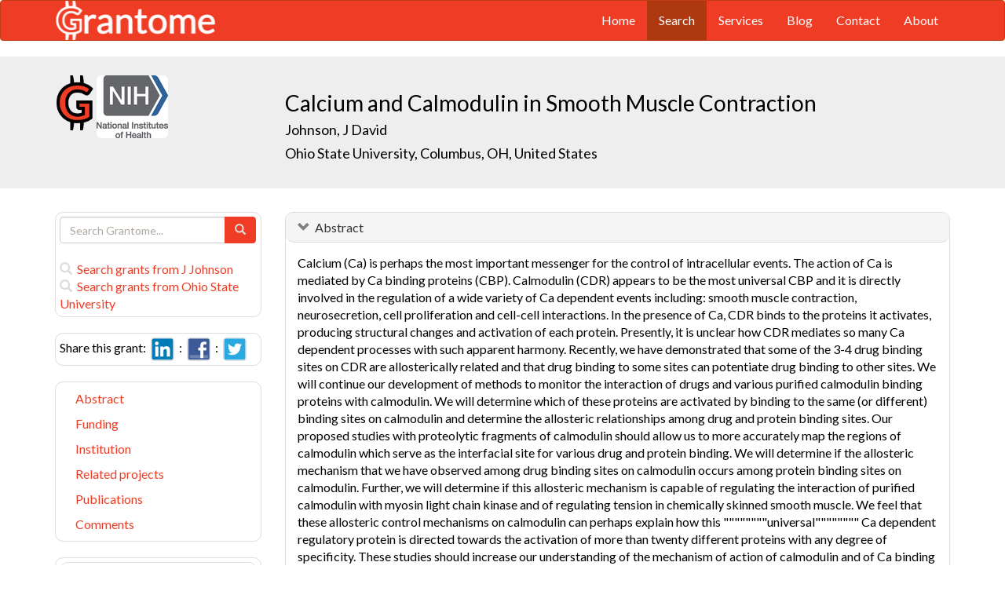

--- FILE ---
content_type: text/html; charset=UTF-8
request_url: https://grantome.com/grant/NIH/K04-HL001449-04
body_size: 8588
content:
<!DOCTYPE html> 
<html lang="en">
  <head prefix="og: http://ogp.me/ns#">
    <title>
Calcium and Calmodulin in Smooth Muscle Contraction - J Johnson
 
    </title>
    <meta charset="utf-8">
    <meta http-equiv="X-UA-Compatible" content="IE=edge">
    <meta name="viewport" content="width=device-width, initial-scale=1.0">
    <script type="application/ld+json">
    {
      "@context": "https://schema.org",
      "@type": "Article",
      "mainEntityOfPage": {
        "@type": "WebPage",
        "@id": "https://grantome.com/grant/NIH/K04-HL001449-04"
      },
      "author": {"@type": "Person", "name": "Johnson, J"},
      "headline": "Calcium and Calmodulin in Smooth Muscle Contraction",
      "description": "Calcium (Ca) is perhaps the most important messenger for the control of intracellular events. The action of Ca is mediated by Ca binding proteins (CBP). Calmodu...",
      "image": ["https://grantome.com/images/funders/NIH.png"],
      "datePublished": "1988-07-01",
      "url": "https://grantome.com/grant/NIH/K04-HL001449-04",
      "publisher": {
        "@type": "Organization",
        "name": "NIH",
        "logo": {
          "@type": "ImageObject",
          "url": "https://grantome.com/images/funders/NIH.png"
        }
      }
    }
    </script>
    <meta name="citation_author" content="Johnson, J" />
    <meta name="DC.Contributor" content="Johnson, J" />
    <meta name="og:author" content="Johnson, J" />
    <meta name="title" content="Calcium and Calmodulin in Smooth Muscle Contraction - J Johnson" />
    <meta name="description" content="Calcium (Ca) is perhaps the most important messenger for the control of intracellular events. The action of Ca is mediated by Ca binding proteins (CBP). Calmodu..." />
    <meta name="keywords" content="NIH,K04,3073784,K04HL001449,HL001449,5K04HL001449-04,K04-HL001449-04" />
    <meta name="citation_title" content="Calcium and Calmodulin in Smooth Muscle Contraction" />
    <meta name="DC.Title" content="Calcium and Calmodulin in Smooth Muscle Contraction" />
    <meta property="article:publisher" content="https://www.facebook.com/Grantome" />
    <meta property="fb:admins" content="100007086546787" />
    <meta property="og:url" content="https://grantome.com/grant/NIH/K04-HL001449-04" />
    <meta property="og:site_name" content="Grantome" />
    <meta property="og:title" content="Calcium and Calmodulin in Smooth Muscle Contraction" />
    <meta property="og:description" content="Calcium (Ca) is perhaps the most important messenger for the control of intracellular events. The action of Ca is mediated by Ca binding proteins (CBP). Calmodulin (CDR) appears to be the most univers..." />
    <meta property="og:image" content="https://grantome.com/images/funders/NIH.png" />
    <meta name="twitter:card" content="summary">
    <meta name="twitter:url" content="https://grantome.com/grant/NIH/K04-HL001449-04">
    <meta name="twitter:domain" content="grantome.com">
    <meta name="twitter:site" content="@Grantome">
    <meta name="twitter:creator" content="NIH">
    <meta name="twitter:title" content="Calcium and Calmodulin in Smooth Muscle Contraction">
    <meta name="twitter:description" content="Calcium (Ca) is perhaps the most important messenger for the control of intracellular events. The action of Ca is mediated by Ca binding proteins (CBP). Calmodu...">
    <meta name="twitter:image" content="https://grantome.com/images/funders/NIH.png">

    <link rel="icon" href="/favicon.ico" type="image/x-icon">
    <link rel="apple-touch-icon" href="/images/logo-g.png">
    <link rel="apple-touch-startup-image" href="/images/logo-g.png">
    <link type="application/opensearchdescription+xml" rel="search" href="/misc/osdd.xml">
    <link rel="stylesheet" type="text/css" href="https://stackpath.bootstrapcdn.com/bootstrap/3.4.1/css/bootstrap.min.css" integrity="sha384-HSMxcRTRxnN+Bdg0JdbxYKrThecOKuH5zCYotlSAcp1+c8xmyTe9GYg1l9a69psu" crossorigin="anonymous">
    <link rel="stylesheet" type="text/css" href="//fonts.googleapis.com/css?family=Lato&display=swap">
    <link rel="stylesheet" type="text/css" href="/css/grantome.css">
    <script>
      (function(i,s,o,g,r,a,m){i['GoogleAnalyticsObject']=r;i[r]=i[r]||function(){
      (i[r].q=i[r].q||[]).push(arguments)},i[r].l=1*new Date();a=s.createElement(o),
      m=s.getElementsByTagName(o)[0];a.async=1;a.src=g;m.parentNode.insertBefore(a,m)
      })(window,document,'script','//www.google-analytics.com/analytics.js','ga');
    
      ga('create', 'UA-47544600-1', 'grantome.com');
      ga('require', 'displayfeatures');
      ga('send', 'pageview');

    </script>
  </head>
  <body data-spy="scroll" data-target="#sidenavbar-spy" data-offset="20">
    <!-- Static navbar -->
    <div class="navbar navbar-default" role="navigation">
      <div class="container"> 
        <div class="navbar-header">
          <button type="button" class="navbar-toggle" data-toggle="collapse" data-target=".navbar-collapse">
            <span class="sr-only">Toggle navigation</span>
            <span class="icon-bar"></span>
            <span class="icon-bar"></span>
            <span class="icon-bar"></span>
          </button>
         <a href="https://grantome.com"><img class="brand" alt="Grantome" style="height: 50px;" src="/images/logo-white.png"></a>
        </div>
        <div class="navbar-collapse collapse">
          <ul class="nav navbar-nav navbar-right">
            <li>&nbsp;&nbsp;&nbsp;</li>
            <li ><a href="https://grantome.com">Home</a></li>
            <li class="active"><a href="https://grantome.com/search">Search</a></li>
            <li ><a href="https://grantome.com/services">Services</a></li>
            <li ><a href="https://grantome.com/blog">Blog</a></li>
            <li ><a href="https://grantome.com/contact">Contact</a></li>
            <li ><a href="https://grantome.com/about">About</a></li>
          </ul>
        </div>
      </div>
    </div> 
    <div class="jumbotron">
      <div class="container" id="masthead" role="banner">
        <div class="row">
            <div class="col-md-3 hidden-mobile">
              <a href="/"><img class="glogo" alt="G" src="/images/logo-g.png"></a>
              <a href="http://www.nih.gov/"><img alt="G" class="img-rounded" style="max-height: 80px; max-width: 40%;" src="https://grantome.com/images/funders/NIH.png"></a>
            </div>
            <div class="col-md-9 col-title">
              <h1>
                Calcium and Calmodulin in Smooth Muscle Contraction
                <small><br>
                <a href="http://www.ncbi.nlm.nih.gov/pubmed?term=Johnson+JD%5BAuthor%5D" title="Link to Johnson's Pubmed publication list...">Johnson, J David</a> &nbsp;&nbsp;
                <br><a href="http://www.osu.edu/" title="Link to Ohio State University website...">Ohio State University, Columbus, OH, United States</a>
                </small>
              </h1>
            </div>
 
        </div>
      </div>
    </div>

    <!-- container -->
    <div class="container">
            <div class="row">
        <div class="col-md-3 hidden-print" id="col-sidebar">
          <div class="sidebar hidden-print" role="complementary" id="panel-sidebar">
                  <div class="sidenavbar" role="complementary" id="sidebar-search">
            <form class="form" id="search" role="search" action="/search" method="GET">
              <div class="input-group">
                <input type="text" class="form-control" name="q" placeholder="Search Grantome..." onkeydown="if (event.keyCode == 13) { this.form.submit(); return false; }">
                <span class="input-group-btn">
                  <button type="submit" class="btn btn-primary"><span id="chart-glyphicon" class="glyphicon glyphicon-search" title=""></span></button>
                </span>
              </div>
            </form>
            <br>
            <a href="/search?q=@author  J Johnson" title="Search J Johnson in Grantome..."><span class="glyphicon glyphicon-search"></span>&nbsp; Search grants from J Johnson</a>
            <br>
            <a href="/search?q=@institution  Ohio State University" title="Search Ohio State University in Grantome..."><span class="glyphicon glyphicon-search"></span>&nbsp; Search  grants from Ohio State University</a>
          </div>

<div class="sidenavbar" role="complementary" id="sidebar-share">
            Share this grant:&nbsp;
            <a class="social-share" href="http://www.linkedin.com/shareArticle?mini=true&url=https://grantome.com/grant/NIH/K04-HL001449-04&title=Calcium+and+Calmodulin+in+Smooth+Muscle+Contraction&source=Grantome&summar
y=%3Cp%3ECalcium+%28Ca%29+is+perhaps+the+most+important+messenger+for+the+control+of+intracellular+events.+The+action+of+Ca+is+mediated+by+Ca+binding+proteins+%28CBP%29.+Calmodulin+%28CDR%29+appears+to+be..." target="_blank" title="Share on LinkedIn..."><img alt="LinkedIn" src="/images/soc/linked
in.png"/></a>&nbsp;&nbsp;:&nbsp;
            <a class="social-share" href="http://www.facebook.com/sharer.php?u=https://grantome.com/grant/NIH/K04-HL001449-04&t=Calcium+and+Calmodulin+in+Smooth+Muscle+Contraction" target="_blank" title="Share on Facebook..."><img alt="Facebook" src="/images/soc/facebook.png"></a>&nbsp;&nbsp;:&nbsp;
            <a class="social-share" href="http://twitter.com/share?url=https://grantome.com/grant/NIH/K04-HL001449-04&text=Calcium+and+Calmodulin+in+Smooth+Muscle+Contraction" target="_blank" title="Share on Twitter..."><img alt="Twitter" src="/images/soc/twitter.png"></a>
          </div>
<div class="sidenavbar hidden-xs" role="complementary" id="sidenavbar-spy">
            <ul class="nav nav-list" id="ul-sidebar">
              <li><a href="#panel-abstract">Abstract</a></li>
              <li><a href="#panel-funding">Funding</a></li>
              <li><a href="#panel-institution">Institution</a></li>
              <li><a href="#panel-related">Related projects</a></li>
              <li><a href="#panel-publication">Publications</a></li>
              <li><a href="#panel-comment">Comments</a></li>
            </ul>
          </div>
<div class="sidenavbar hidden-xs" role="complementary" id="sidebar-blog">
            <div class="panel panel-heading"><h3 class="panel-title">&nbsp;Recent in Grantomics:</h3></div>
            <ul class="nav sidenav">
              <li><a href="https://grantome.com/blog/rise-fall-dominant-few" title="The Rise and Fall of the Dominant Few: How R01 Success Rates Change over Time for the most Competitive Institutions"><b>Your institution</b> vs. funders. Who wins? <b>Read more...</b></a></li>
              <li><a href="https://grantome.com/blog/research-decreasing-for-keywords" title="Research Dollars are Decreasing for the Most Funded Keywords? Trends in R01 Funding of Various Cancer-Related Cellular Signaling Pathways">How should you pick the next fundable research topic? <b>Read more...</b></a></li>
            </ul>
          </div>
<div class="sidenavbar hidden-xs" role="complementary" id="sidebar-recent-view">
            <div class="panel panel-heading"><h3 class="panel-title">&nbsp;Recently viewed grants:</h3></div>
            <ul class="nav sidenav">
                  <li><a href="https://grantome.com/grant/NIH/K01-CA154861-06" title="Valera (2014) Health-Seeking Behaviors among Men with Criminal Justice and Substance Abuse Hist, Columbia University (N.Y.)">Health-Seeking Behaviors among Men with Criminal Justice and Substance Abuse Hist</a></li>
                  <li><a href="https://grantome.com/grant/NIH/R01-PH000018-04" title="Glanz (2007) Increasing CRC Screening in Health Plan Members, Emory University">Increasing CRC Screening in Health Plan Members</a></li>
                  <li><a href="https://grantome.com/grant/NIH/P50-CA093990-01-3" title="Vande Woude (2002) Imaging of Oncogene Activation, University of Michigan Ann Arbor">Imaging of Oncogene Activation</a></li>
                  <li><a href="https://grantome.com/grant/NIH/R25-CA068295-01" title="McMillan (1995) Enhancing Cancer Education - Medical and Nursing Students, University of South Florida">Enhancing Cancer Education - Medical and Nursing Students</a></li>
                  <li><a href="https://grantome.com/grant/NIH/R01-DK038015-05" title="Drezner (1991) Vitamin D Metabolism Post Renal Transplantation, Duke University">Vitamin D Metabolism Post Renal Transplantation</a></li>
               </ul>
          </div>
              <div class="sidenavbar hidden-xs" role="complementary" id="sidebar-recent-added">
            <div class="panel panel-heading"><h3 class="panel-title">&nbsp;Recently added grants:</h3></div>
            <ul class="nav sidenav">
                  <li><a href="https://grantome.com/grant/NIH/P20-GM135000-01A1-7020" title="Yi (2021) Mechanism of cancer progression in prostate cancer cells, Louisiana State University A&amp;M Col Baton Rouge">Mechanism of cancer progression in prostate cancer cells</a></li>
                  <li><a href="https://grantome.com/grant/NIH/K01-MH125144-01" title="Bond (2021) Mechanisms regulating neural stem cell maintenance in the dentate gyrus, University of Pennsylvania">Mechanisms regulating neural stem cell maintenance in the dentate gyrus</a></li>
                  <li><a href="https://grantome.com/grant/NIH/K99-HD103873-01" title="Romeo (2021) Language Input as a Mechanism Underlying Socioeconomic Disparities in Neurocognitive Development, Harvard University">Language Input as a Mechanism Underlying Socioeconomic Disparities in Neurocognitive Development</a></li>
                  <li><a href="https://grantome.com/grant/NIH/K99-HG011475-01" title="Chen (2021) Systematic identification of RNA sequences and protein components regulating circular RNA translation, Stanford University">Systematic identification of RNA sequences and protein components regulating circular RNA translation</a></li>
                  <li><a href="https://grantome.com/grant/NIH/K23-HD103872-01" title="Weiss (2021) Improving Diversity in Neonatal Clinical Trial Enrollment, Seattle Children&#039;s Hospital">Improving Diversity in Neonatal Clinical Trial Enrollment</a></li>
               </ul>
          </div>
  

          </div>
        </div>
        <div class="col-md-9" id="col-main">
          <!-- Content -->


      <div id="panel-abstract" class="panel panel-default collapse in">
          <div class="panel-heading">
            <h3 class="panel-title">&nbsp;
              <a id="panel-abstract-a" class="panel-toggle" data-toggle="collapse" data-parent="#panel-abstract" href="#panel-abstract-body">Abstract</a><div class="clearfix"></div>

            </h3>
          </div>
          <div id="panel-abstract-body" class="panel-body collapse in">
            <div id="panel-abstract-notification"></div>

<p>Calcium (Ca) is perhaps the most important messenger for the control of intracellular events. The action of Ca is mediated by Ca binding proteins (CBP). Calmodulin (CDR) appears to be the most universal CBP and it is directly involved in the regulation of a wide variety of Ca dependent events including: smooth muscle contraction, neurosecretion, cell proliferation and cell-cell interactions. In the presence of Ca, CDR binds to the proteins it activates, producing structural changes and activation of each protein. Presently, it is unclear how CDR mediates so many Ca dependent processes with such apparent harmony. Recently, we have demonstrated that some of the 3-4 drug binding sites on CDR are allosterically related and that drug binding to some sites can potentiate drug binding to other sites. We will continue our development of methods to monitor the interaction of drugs and various purified calmodulin binding proteins with calmodulin. We will determine which of these proteins are activated by binding to the same (or different) binding sites on calmodulin and determine the allosteric relationships among drug and protein binding sites. Our proposed studies with proteolytic fragments of calmodulin should allow us to more accurately map the regions of calmodulin which serve as the interfacial site for various drug and protein binding. We will determine if the allosteric mechanism that we have observed among drug binding sites on calmodulin occurs among protein binding sites on calmodulin. Further, we will determine if this allosteric mechanism is capable of regulating the interaction of purified calmodulin with myosin light chain kinase and of regulating tension in chemically skinned smooth muscle. We feel that these allosteric control mechanisms on calmodulin can perhaps explain how this """"""""universal"""""""" Ca dependent regulatory protein is directed towards the activation of more than twenty different proteins with any degree of specificity. These studies should increase our understanding of the mechanism of action of calmodulin and of Ca binding proteins in general since allosteric regulatory mechanisms exist among the drug (and protein) binding sites of skeletal and cardiac troponin C and in the voltage dependent Ca channel of muscle.</p>
</div>
</div> 


      <div id="panel-funding" class="panel panel-default collapse in">
          <div class="panel-heading">
            <h3 class="panel-title">&nbsp;
              <a id="panel-funding-a" class="panel-toggle" data-toggle="collapse" data-parent="#panel-funding" href="#panel-funding-body">Funding Agency</a><div class="clearfix"></div>

            </h3>
          </div>
          <div id="panel-funding-body" class="panel-body collapse in">
            <div id="panel-funding-notification"></div>


  <div class="row center-block">
    <div class="col-sm-6">
      <dl class="dl-horizontal">

      <dt>Agency</dt><dd title="NIH is the largest source of funding for medical research in the world, created to seek fundamental knowledge about the nature and behavior of living systems and the application of that knowledge to enhance health, lengthen life, and reduce illness and disability."><a href="http://www.nih.gov/">National Institute of Health (NIH)</a></dd>
      <dt>Institute</dt><dd title=""><a title="" href="http://www.nhlbi.nih.gov/">National Heart, Lung, and Blood Institute (NHLBI)</a></dd>
      <dt>Type</dt><dd title=""><a href="">Modified Research Career Development Award  (K04)</a> <div class="hidden-print hidden-sm hidden-mobile pull-right"><a href="/search?q=%40type++K04" title="Search K04 on Grantome..."><span    class="glyphicon glyphicon-search"></span></a></div></dd>
      <dt>Project #</dt><dd>5K04HL001449-04 <div class="hidden-print hidden-sm hidden-mobile pull-right"><a href="/search?q=5K04HL001449-04" title="Search 5K04HL001449-04 on Grantome..."><span    class="glyphicon glyphicon-search"></span></a></div></dd>
      <dt>Application #</dt><dd>3073784</dd>
      <dt>Study Section</dt><dd>Experimental Cardiovascular Sciences Study Section (ECS) <div class="hidden-print hidden-sm hidden-mobile pull-right"><a href="/search?q=%40section+%27Experimental+Cardiovascular+Sciences+Study+Section+%28ECS%29%27" title="Search Experimental Cardiovascular Sciences Study Section (ECS) on Grantome..."><span    class="glyphicon glyphicon-search"></span></a></div></dd>
    </dl>
  </div>
  <div class="col-sm-6">
    <dl class="dl-horizontal">

      <dt>Project Start</dt><dd>1985-07-01</dd>
      <dt>Project End</dt><dd>1990-06-30</dd>
      <dt>Budget Start</dt><dd>1988-07-01</dd>
      <dt>Budget End</dt><dd>1989-06-30</dd>
      <dt>Support Year</dt><dd>4</dd>
      <dt>Fiscal Year</dt><dd>1988</dd>
      <dt>Total Cost</dt><dd></dd>
      <dt>Indirect Cost</dt><dd></dd>
    </dl>
  </div>
  </div>

</div>
</div> 


      <div id="panel-institution" class="panel panel-default collapse in">
          <div class="panel-heading">
            <h3 class="panel-title">&nbsp;
              <a id="panel-institution-a" class="panel-toggle" data-toggle="collapse" data-parent="#panel-institution" href="#panel-institution-body">Institution</a><div class="clearfix"></div>

            </h3>
          </div>
          <div id="panel-institution-body" class="panel-body collapse in">
            <div id="panel-institution-notification"></div>


  <div class="row center-block">
    <div class="col-sm-6">
      <dl class="dl-horizontal">

      <dt>Name</dt><dd><a href="http://www.osu.edu/" title="Link to Ohio State University website...">Ohio State University</a> <div class="hidden-print hidden-sm hidden-mobile pull-right"><a href="/search?q=%40institution++Ohio+State+University" title="Search Ohio State University on Grantome..."><span    class="glyphicon glyphicon-search"></span></a></div></dd>
      <dt>Department</dt><dd></dd>
      <dt>Type</dt><dd>Schools of Medicine</dd>
      <dt>DUNS #</dt><dd>098987217</dd>
    </dl>
  </div>
  <div class="col-sm-6">
    <dl class="dl-horizontal">

      <dt>City</dt><dd>Columbus</dd>
      <dt>State</dt><dd>OH</dd>
      <dt>Country</dt><dd>United States</dd>
      <dt>Zip Code</dt><dd><a href="https://www.google.com/maps/preview#!q=43210">43210</a></dd>
    </dl>
  </div>
  </div>

</div>
</div> 



      <div id="panel-related" class="panel panel-default collapse in">
          <div class="panel-heading">
            <h3 class="panel-title">&nbsp;
              <a id="panel-related-a" class="panel-toggle" data-toggle="collapse" data-parent="#panel-related" href="#panel-related-body">Related projects</a><div class="clearfix"></div>

            </h3>
          </div>
          <div id="panel-related-body" class="panel-body collapse in">
            <div id="panel-related-notification"></div>

<table cellpadding="0" cellspacing="0" border="0" class="table table-hover table-condensed" id="table-related" width="100%">
  <thead>
    <tr>
      <th width="15%"></th>
      <th width="75%"></th>
      <th width="10%"></th>
    </tr>
  </thead>
  <tbody>
      <tr>
        <td>NIH 1989<br>K04 HL</td>
<td><a href="https://grantome.com/grant/NIH/K04-HL001449-05">Calcium and Calmodulin in Smooth Muscle Contraction</a><br><small>Johnson, J David / Ohio State University</small></td>
<td></td>

    </tr>
      <tr>
        <td>NIH 1988<br>K04 HL</td>
<td><a href="https://grantome.com/grant/NIH/K04-HL001449-04">Calcium and Calmodulin in Smooth Muscle Contraction</a><br><small>Johnson, J David / Ohio State University</small></td>
<td></td>

    </tr>
      <tr>
        <td>NIH 1987<br>K04 HL</td>
<td><a href="https://grantome.com/grant/NIH/K04-HL001449-03">Calcium and Calmodulin in Smooth Muscle Contraction</a><br><small>Johnson, J David / Ohio State University</small></td>
<td></td>

    </tr>
      <tr>
        <td>NIH 1986<br>K04 HL</td>
<td><a href="https://grantome.com/grant/NIH/K04-HL001449-02">Calcium and Calmodulin in Smooth Muscle Contraction</a><br><small>Johnson, J David / Ohio State University</small></td>
<td></td>

    </tr>
      <tr>
        <td>NIH 1985<br>K04 HL</td>
<td><a href="https://grantome.com/grant/NIH/K04-HL001449-01">Calcium and Calmodulin in Smooth Contraction</a><br><small>Johnson, J David / Ohio State University</small></td>
<td></td>

    </tr>
    </tbody>
</table>


</div>
</div> 


      <div id="panel-publication" class="panel panel-default collapse in">
          <div class="panel-heading">
            <h3 class="panel-title">&nbsp;
              <a id="panel-publication-a" class="panel-toggle" data-toggle="collapse" data-parent="#panel-publication" href="#panel-publication-body">Publications</a><div class="clearfix"></div>

            </h3>
          </div>
          <div id="panel-publication-body" class="panel-body collapse in">
            <div id="panel-publication-notification"></div>

<table cellpadding="0" cellspacing="0" border="0" class="table table-hover table-condensed" id="table-publication">
  <tbody>
      <tr>
      <td>
        Kosk-Kosicka, D; Bzdega, T; Johnson, J D <b>(1990) </b><a href="http://www.ncbi.nlm.nih.gov/pubmed/2139581" title="Link to Pubmed entry...">Fluorescence studies on calmodulin binding to erythrocyte Ca2(+)-ATPase in different oligomerization states.</a> Biochemistry 29:1875-9
      </td>
    </tr>
      <tr>
      <td>
        Ebata, H; Mills, J S; Nemcek, K et al. <b>(1990) </b><a href="http://www.ncbi.nlm.nih.gov/pubmed/2152918" title="Link to Pubmed entry...">Calcium binding to extracellular sites of skeletal muscle calcium channels regulates dihydropyridine binding.</a> J Biol Chem 265:177-82
      </td>
    </tr>
      <tr>
      <td>
        Graff, J M; Young, T N; Johnson, J D et al. <b>(1989) </b><a href="http://www.ncbi.nlm.nih.gov/pubmed/2557340" title="Link to Pubmed entry...">Phosphorylation-regulated calmodulin binding to a prominent cellular substrate for protein kinase C.</a> J Biol Chem 264:21818-23
      </td>
    </tr>
      <tr>
      <td>
        Mills, J S; Walsh, M P; Nemcek, K et al. <b>(1988) </b><a href="http://www.ncbi.nlm.nih.gov/pubmed/3365375" title="Link to Pubmed entry...">Biologically active fluorescent derivatives of spinach calmodulin that report calmodulin target protein binding.</a> Biochemistry 27:991-6
      </td>
    </tr>
      <tr>
      <td>
        Walters, J D; Johnson, J D <b>(1988) </b><a href="http://www.ncbi.nlm.nih.gov/pubmed/2846068" title="Link to Pubmed entry...">Inhibition of cyclic nucleotide phosphodiesterase and calcineurin by spermine, a calcium-independent calmodulin antagonist.</a> Biochim Biophys Acta 957:138-42
      </td>
    </tr>
      <tr>
      <td>
        Johnson, J D; Walters, J D; Mills, J S <b>(1987) </b><a href="http://www.ncbi.nlm.nih.gov/pubmed/3037940" title="Link to Pubmed entry...">A continuous fluorescence assay for cyclic nucleotide phosphodiesterase hydrolysis of cyclic GMP.</a> Anal Biochem 162:291-5
      </td>
    </tr>
      <tr>
      <td>
        Johnson, J D; Mills, J S <b>(1986) </b><a href="http://www.ncbi.nlm.nih.gov/pubmed/3526053" title="Link to Pubmed entry...">Calmodulin.</a> Med Res Rev 6:341-63
      </td>
    </tr>
      <tr>
      <td>
        Mills, J S; Johnson, J D <b>(1985) </b><a href="http://www.ncbi.nlm.nih.gov/pubmed/4066663" title="Link to Pubmed entry...">Metal ions as allosteric regulators of calmodulin.</a> J Biol Chem 260:15100-5
      </td>
    </tr>
    </tbody>
</table>

</div>
</div> 



<a id="comment"></a>
      <div id="panel-comment" class="panel panel-default collapse in">
          <div class="panel-heading">
            <h3 class="panel-title">&nbsp;
              <a id="panel-comment-a" class="panel-toggle" data-toggle="collapse" data-parent="#panel-comment" href="#panel-comment-body">Comments</a><div class="clearfix"></div>

            </h3>
          </div>
          <div id="panel-comment-body" class="panel-body collapse in">
            <div id="panel-comment-notification"></div>

    <a href="#panel-comment-body" class="btn btn-comment btn-lg btn-block" onClick="$('#panel-comment-body').load('https://grantome.com/grant/NIH/K04-HL001449-04/comment');"><span class="glyphicon glyphicon-comment"></span>&nbsp;&nbsp;Be the first to comment on this grant</a>

</div>
</div> 


          <!-- ./ content -->
        </div>
      </div>
    </div>
    <!-- ./ container -->
<div class="navbar navbar-fixed-bottom hidden-print" id="share-bottom">
  <div class="container">
    <div class="row">
      <div class="col-md-offset-3 col-md-9 col-main footer-social" id="footer-social">

        <div class="row">
          <div class="col-sm-6">
            Share this grant:&nbsp;
            <a class="social-share" href="http://www.linkedin.com/shareArticle?mini=true&url=https://grantome.com/grant/NIH/K04-HL001449-04&title=Calcium+and+Calmodulin+in+Smooth+Muscle+Contraction&source=Grantome&summary=%3Cp%3ECalcium+%28Ca%29+is+perhaps+the+most+important+messenger+for+the+control+of+intracellular+events.+The+action+of+Ca+is+mediated+by+Ca+binding+proteins+%28CBP%29.+Calmodulin+%28CDR%29+appears+to+be..." target="_blank" title="Share on LinkedIn..."><img alt="LinkedIn" src="/images/soc/linkedin.png"/></a>&nbsp;&nbsp;:&nbsp;
            <a class="social-share" href="http://www.facebook.com/sharer.php?u=https://grantome.com/grant/NIH/K04-HL001449-04&t=Calcium+and+Calmodulin+in+Smooth+Muscle+Contraction" target="_blank" title="Share on Facebook..."><img alt="Facebook" src="/images/soc/facebook.png"></a>&nbsp;&nbsp;:&nbsp;
            <a class="social-share" href="http://twitter.com/share?url=https://grantome.com/grant/NIH/K04-HL001449-04&text=Calcium+and+Calmodulin+in+Smooth+Muscle+Contraction" target="_blank" title="Share on Twitter..."><img alt="Twitter" src="/images/soc/twitter.png"></a>
          </div>

          <div class="col-sm-6">
            <form class="form" id="footer-search" role="search" action="/search" method="GET">
              <div class="input-group input-group-sm">
                <span class="input-group-btn">
                  <button type="submit" class="btn btn-primary">Search&nbsp;</button>
                </span>
                <input type="text" class="form-control" name="q" placeholder="Search Grantome..." onkeydown="if (event.keyCode == 13) { this.form.submit(); return false; }" value="">
              </div>
            </form>
          </div>
        </div>

      </div>
    </div>
  </div>
</div>

  <footer>
    <div id="footer">
      <div class="container">
        <hr>
        <div class="row">
          <div class="col-sm-6">
            <p class="text-muted credit">&copy; 2015 Grantome :  
              <a href="https://grantome.com/about/privacy">Privacy policy</a>&nbsp;:
              <a href="https://grantome.com/about/terms">Terms & Conditions</a>&nbsp;
            </p>
          </div>
           <div class="col-sm-6 hidden-print">
            <p class="text-muted text-right">Follow us on: 
              <a class="social" href="https://www.facebook.com/Grantome" target="_blank" title="Like us on Facebook ..."><img alt="Facebook" src="/images/soc/facebook.png"></a>&nbsp;:
              <a class="social" href="https://twitter.com/Grantome" target="_blank" title="Follow us on Twitter ..."><img alt="Twitter" src="/images/soc/twitter.png"/></a>&nbsp;:
              <a class="social" href="mailto:info@grantome.com" title="E-mail us..."><img alt="E-mail us" src="/images/soc/email.png"></a>
            </p>
          </div>

        </div>
      </div>
    </div>
  </footer>
    <script src="https://code.jquery.com/jquery-1.12.4.min.js" integrity="sha384-nvAa0+6Qg9clwYCGGPpDQLVpLNn0fRaROjHqs13t4Ggj3Ez50XnGQqc/r8MhnRDZ" crossorigin="anonymous"></script>
    <script src="https://stackpath.bootstrapcdn.com/bootstrap/3.4.1/js/bootstrap.min.js" integrity="sha384-aJ21OjlMXNL5UyIl/XNwTMqvzeRMZH2w8c5cRVpzpU8Y5bApTppSuUkhZXN0VxHd" crossorigin="anonymous"></script>
        <script type="text/javascript">

$(window).scroll(function () {
  if ($('#footer-social').length) {
    if ($(this).scrollTop() > 1000 || $(this).scrollTop() + $(this).height() >= $(document).height()) {
      $('#footer-social').show();
    } else {
      $('#footer-social').hide();
    }
  }
});

        </script>
  </body>
</html>
